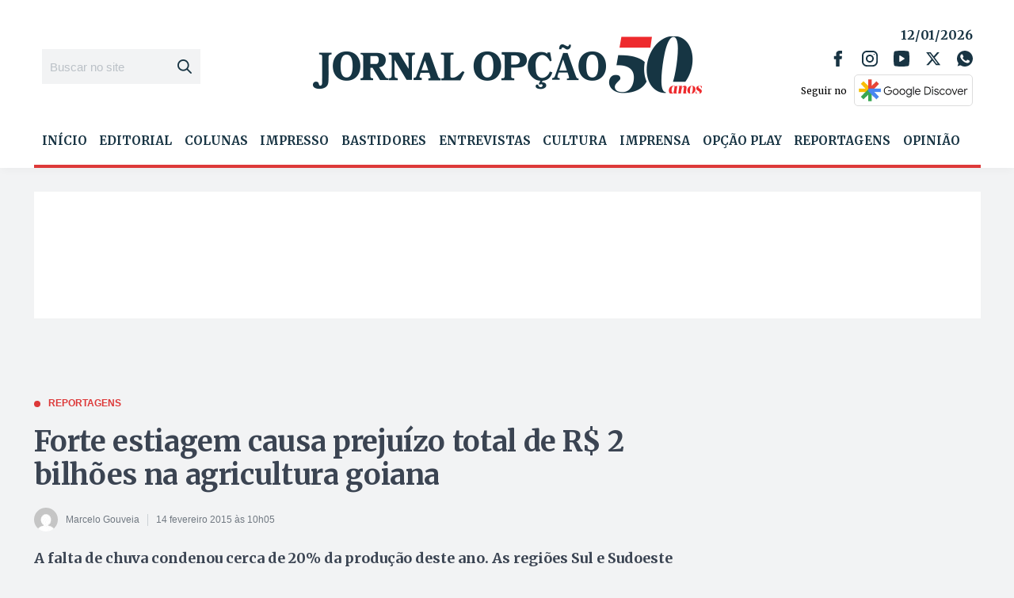

--- FILE ---
content_type: text/html; charset=utf-8
request_url: https://www.google.com/recaptcha/api2/aframe
body_size: 268
content:
<!DOCTYPE HTML><html><head><meta http-equiv="content-type" content="text/html; charset=UTF-8"></head><body><script nonce="dvpvm1x5BdBkHwT8WzUgcQ">/** Anti-fraud and anti-abuse applications only. See google.com/recaptcha */ try{var clients={'sodar':'https://pagead2.googlesyndication.com/pagead/sodar?'};window.addEventListener("message",function(a){try{if(a.source===window.parent){var b=JSON.parse(a.data);var c=clients[b['id']];if(c){var d=document.createElement('img');d.src=c+b['params']+'&rc='+(localStorage.getItem("rc::a")?sessionStorage.getItem("rc::b"):"");window.document.body.appendChild(d);sessionStorage.setItem("rc::e",parseInt(sessionStorage.getItem("rc::e")||0)+1);localStorage.setItem("rc::h",'1768247937312');}}}catch(b){}});window.parent.postMessage("_grecaptcha_ready", "*");}catch(b){}</script></body></html>